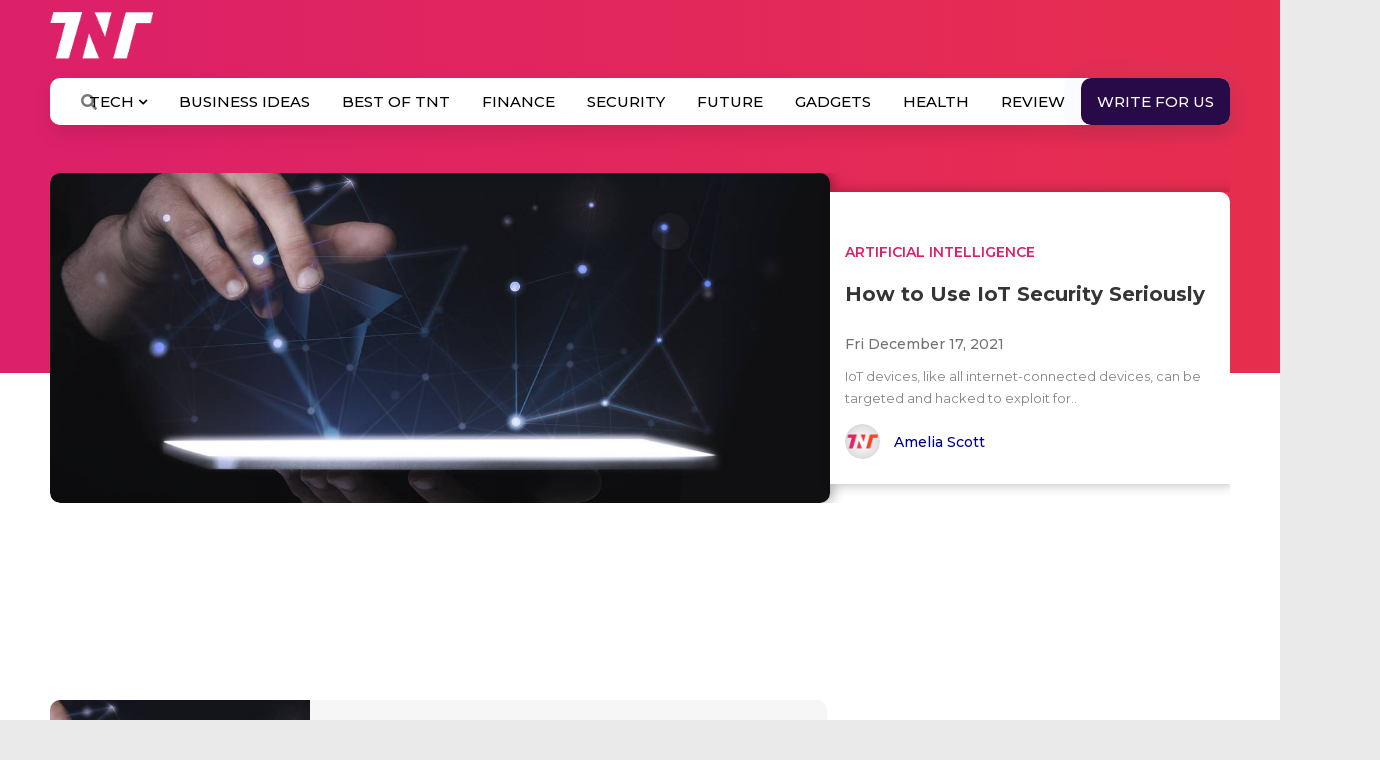

--- FILE ---
content_type: text/html; charset=utf-8
request_url: https://www.google.com/recaptcha/api2/aframe
body_size: 114
content:
<!DOCTYPE HTML><html><head><meta http-equiv="content-type" content="text/html; charset=UTF-8"></head><body><script nonce="COkAiTNTw6Cy7KOEifHYmw">/** Anti-fraud and anti-abuse applications only. See google.com/recaptcha */ try{var clients={'sodar':'https://pagead2.googlesyndication.com/pagead/sodar?'};window.addEventListener("message",function(a){try{if(a.source===window.parent){var b=JSON.parse(a.data);var c=clients[b['id']];if(c){var d=document.createElement('img');d.src=c+b['params']+'&rc='+(localStorage.getItem("rc::a")?sessionStorage.getItem("rc::b"):"");window.document.body.appendChild(d);sessionStorage.setItem("rc::e",parseInt(sessionStorage.getItem("rc::e")||0)+1);localStorage.setItem("rc::h",'1768455306382');}}}catch(b){}});window.parent.postMessage("_grecaptcha_ready", "*");}catch(b){}</script></body></html>

--- FILE ---
content_type: application/javascript; charset=utf-8
request_url: https://www.the-next-tech.com/wp-content/themes/colormag/js/intersection-observer.min.js?ver=5.8.2
body_size: 2347
content:
!function(f,_){"use strict";if("IntersectionObserver"in f&&"IntersectionObserverEntry"in f&&"intersectionRatio"in f.IntersectionObserverEntry.prototype)"isIntersecting"in f.IntersectionObserverEntry.prototype||Object.defineProperty(f.IntersectionObserverEntry.prototype,"isIntersecting",{get:function(){return 0<this.intersectionRatio}});else{var e=[];t.prototype.THROTTLE_TIMEOUT=100,t.prototype.POLL_INTERVAL=null,t.prototype.USE_MUTATION_OBSERVER=!0,t.prototype.observe=function(e){if(!this._observationTargets.some(function(t){return t.element==e})){if(!e||1!=e.nodeType)throw new Error("target must be an Element");this._registerInstance(),this._observationTargets.push({element:e,entry:null}),this._monitorIntersections(),this._checkForIntersections()}},t.prototype.unobserve=function(e){this._observationTargets=this._observationTargets.filter(function(t){return t.element!=e}),this._observationTargets.length||(this._unmonitorIntersections(),this._unregisterInstance())},t.prototype.disconnect=function(){this._observationTargets=[],this._unmonitorIntersections(),this._unregisterInstance()},t.prototype.takeRecords=function(){var t=this._queuedEntries.slice();return this._queuedEntries=[],t},t.prototype._initThresholds=function(t){var e=t||[0];return Array.isArray(e)||(e=[e]),e.sort().filter(function(t,e,n){if("number"!=typeof t||isNaN(t)||t<0||1<t)throw new Error("threshold must be a number between 0 and 1 inclusively");return t!==n[e-1]})},t.prototype._parseRootMargin=function(t){var e=(t||"0px").split(/\s+/).map(function(t){var e=/^(-?\d*\.?\d+)(px|%)$/.exec(t);if(!e)throw new Error("rootMargin must be specified in pixels or percent");return{value:parseFloat(e[1]),unit:e[2]}});return e[1]=e[1]||e[0],e[2]=e[2]||e[0],e[3]=e[3]||e[1],e},t.prototype._monitorIntersections=function(){this._monitoringIntersections||(this._monitoringIntersections=!0,this.POLL_INTERVAL?this._monitoringInterval=setInterval(this._checkForIntersections,this.POLL_INTERVAL):(n(f,"resize",this._checkForIntersections,!0),n(_,"scroll",this._checkForIntersections,!0),this.USE_MUTATION_OBSERVER&&"MutationObserver"in f&&(this._domObserver=new MutationObserver(this._checkForIntersections),this._domObserver.observe(_,{attributes:!0,childList:!0,characterData:!0,subtree:!0}))))},t.prototype._unmonitorIntersections=function(){this._monitoringIntersections&&(this._monitoringIntersections=!1,clearInterval(this._monitoringInterval),this._monitoringInterval=null,o(f,"resize",this._checkForIntersections,!0),o(_,"scroll",this._checkForIntersections,!0),this._domObserver&&(this._domObserver.disconnect(),this._domObserver=null))},t.prototype._checkForIntersections=function(){var h=this._rootIsInDom(),c=h?this._getRootRect():{top:0,bottom:0,left:0,right:0,width:0,height:0};this._observationTargets.forEach(function(t){var e=t.element,n=m(e),o=this._rootContainsTarget(e),i=t.entry,r=h&&o&&this._computeTargetAndRootIntersection(e,c),s=t.entry=new a({time:f.performance&&performance.now&&performance.now(),target:e,boundingClientRect:n,rootBounds:c,intersectionRect:r});i?h&&o?this._hasCrossedThreshold(i,s)&&this._queuedEntries.push(s):i&&i.isIntersecting&&this._queuedEntries.push(s):this._queuedEntries.push(s)},this),this._queuedEntries.length&&this._callback(this.takeRecords(),this)},t.prototype._computeTargetAndRootIntersection=function(t,e){if("none"!=f.getComputedStyle(t).display){for(var n,o,i,r,s,h,c,a,u=m(t),l=v(t),p=!1;!p;){var d=null,g=1==l.nodeType?f.getComputedStyle(l):{};if("none"==g.display)return;if(l==this.root||l==_?(p=!0,d=e):l!=_.body&&l!=_.documentElement&&"visible"!=g.overflow&&(d=m(l)),d&&(n=d,o=u,void 0,i=Math.max(n.top,o.top),r=Math.min(n.bottom,o.bottom),s=Math.max(n.left,o.left),h=Math.min(n.right,o.right),a=r-i,!(u=0<=(c=h-s)&&0<=a&&{top:i,bottom:r,left:s,right:h,width:c,height:a})))break;l=v(l)}return u}},t.prototype._getRootRect=function(){var t;if(this.root)t=m(this.root);else{var e=_.documentElement,n=_.body;t={top:0,left:0,right:e.clientWidth||n.clientWidth,width:e.clientWidth||n.clientWidth,bottom:e.clientHeight||n.clientHeight,height:e.clientHeight||n.clientHeight}}return this._expandRectByRootMargin(t)},t.prototype._expandRectByRootMargin=function(n){var t=this._rootMarginValues.map(function(t,e){return"px"==t.unit?t.value:t.value*(e%2?n.width:n.height)/100}),e={top:n.top-t[0],right:n.right+t[1],bottom:n.bottom+t[2],left:n.left-t[3]};return e.width=e.right-e.left,e.height=e.bottom-e.top,e},t.prototype._hasCrossedThreshold=function(t,e){var n=t&&t.isIntersecting?t.intersectionRatio||0:-1,o=e.isIntersecting?e.intersectionRatio||0:-1;if(n!==o)for(var i=0;i<this.thresholds.length;i++){var r=this.thresholds[i];if(r==n||r==o||r<n!=r<o)return!0}},t.prototype._rootIsInDom=function(){return!this.root||i(_,this.root)},t.prototype._rootContainsTarget=function(t){return i(this.root||_,t)},t.prototype._registerInstance=function(){e.indexOf(this)<0&&e.push(this)},t.prototype._unregisterInstance=function(){var t=e.indexOf(this);-1!=t&&e.splice(t,1)},f.IntersectionObserver=t,f.IntersectionObserverEntry=a}function a(t){this.time=t.time,this.target=t.target,this.rootBounds=t.rootBounds,this.boundingClientRect=t.boundingClientRect,this.intersectionRect=t.intersectionRect||{top:0,bottom:0,left:0,right:0,width:0,height:0},this.isIntersecting=!!t.intersectionRect;var e=this.boundingClientRect,n=e.width*e.height,o=this.intersectionRect,i=o.width*o.height;this.intersectionRatio=n?Number((i/n).toFixed(4)):this.isIntersecting?1:0}function t(t,e){var n,o,i,r=e||{};if("function"!=typeof t)throw new Error("callback must be a function");if(r.root&&1!=r.root.nodeType)throw new Error("root must be an Element");this._checkForIntersections=(n=this._checkForIntersections.bind(this),o=this.THROTTLE_TIMEOUT,i=null,function(){i||(i=setTimeout(function(){n(),i=null},o))}),this._callback=t,this._observationTargets=[],this._queuedEntries=[],this._rootMarginValues=this._parseRootMargin(r.rootMargin),this.thresholds=this._initThresholds(r.threshold),this.root=r.root||null,this.rootMargin=this._rootMarginValues.map(function(t){return t.value+t.unit}).join(" ")}function n(t,e,n,o){"function"==typeof t.addEventListener?t.addEventListener(e,n,o||!1):"function"==typeof t.attachEvent&&t.attachEvent("on"+e,n)}function o(t,e,n,o){"function"==typeof t.removeEventListener?t.removeEventListener(e,n,o||!1):"function"==typeof t.detatchEvent&&t.detatchEvent("on"+e,n)}function m(t){var e;try{e=t.getBoundingClientRect()}catch(t){}return e?(e.width&&e.height||(e={top:e.top,right:e.right,bottom:e.bottom,left:e.left,width:e.right-e.left,height:e.bottom-e.top}),e):{top:0,bottom:0,left:0,right:0,width:0,height:0}}function i(t,e){for(var n=e;n;){if(n==t)return!0;n=v(n)}return!1}function v(t){var e=t.parentNode;return e&&11==e.nodeType&&e.host?e.host:e&&e.assignedSlot?e.assignedSlot.parentNode:e}}(window,document);